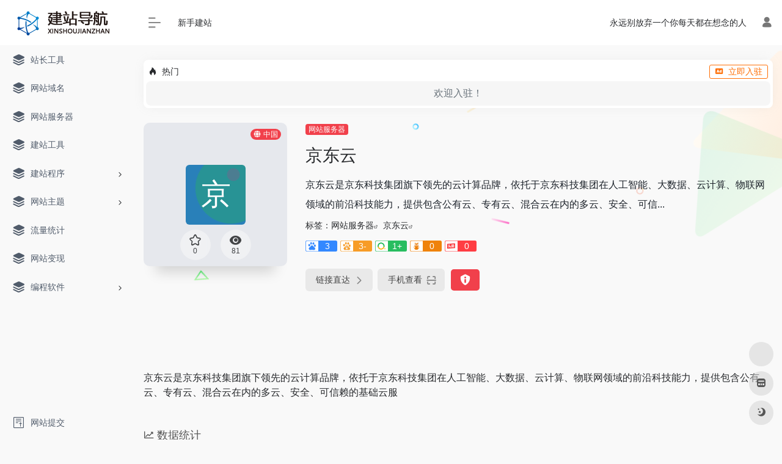

--- FILE ---
content_type: text/html; charset=UTF-8
request_url: https://nav.xinshoujianzhan.cn/sites/121.html
body_size: 13712
content:
<!DOCTYPE html><html lang="zh-CN" class="io-grey-mode"><head> <script> var default_c = "io-grey-mode"; var night = document.cookie.replace(/(?:(?:^|.*;\s*)io_night_mode\s*\=\s*([^;]*).*$)|^.*$/, "$1"); try { if (night === "0" || (!night && window.matchMedia("(prefers-color-scheme: dark)").matches)) { document.documentElement.classList.add("io-black-mode"); document.documentElement.classList.remove(default_c); } else { document.documentElement.classList.remove("io-black-mode"); document.documentElement.classList.add(default_c); } } catch (_) {}</script><meta charset="UTF-8"><meta name="renderer" content="webkit"/><meta name="force-rendering" content="webkit"/><meta http-equiv="X-UA-Compatible" content="IE=edge, chrome=1"><meta name="viewport" content="width=device-width, initial-scale=1.0, minimum-scale=1.0, maximum-scale=1.0, user-scalable=no"><title>京东云 _新手站长导航</title><meta name="theme-color" content="#f9f9f9" /><meta name="keywords" content="京东云" /><meta name="description" content="京东云是京东科技集团旗下领先的云计算品牌，依托于京东科技集团在人工智能、大数据、云计算、物联网领域的前沿科技能力，提供包含公有云、专有云、混合云在内的多云、安全、可信赖的基础云服" /><meta property="og:type" content="article"><meta property="og:url" content="https://nav.xinshoujianzhan.cn/sites/121.html"/> <meta property="og:title" content="京东云 _新手站长导航"><meta property="og:description" content="京东云是京东科技集团旗下领先的云计算品牌，依托于京东科技集团在人工智能、大数据、云计算、物联网领域的前沿科技能力，提供包含公有云、专有云、混合云在内的多云、安全、可信赖的基础云服"><meta property="og:image" content="https://api.iowen.cn/favicon/www.jdcloud.com.png"><meta property="og:site_name" content="新手站长导航"><link rel="shortcut icon" href="https://nav.xinshoujianzhan.cn/wp-content/uploads/2021/07/favicon.ico"><link rel="apple-touch-icon" href="https://nav.xinshoujianzhan.cn/wp-content/uploads/2021/07/favicon.png"><!--[if IE]><script src="https://nav.xinshoujianzhan.cn/wp-content/themes/onenav/js/html5.min.js"></script><![endif]--><meta name='robots' content='max-image-preview:large' /><link rel='dns-prefetch' href='//at.alicdn.com' /><style id='classic-theme-styles-inline-css' type='text/css'>/*! This file is auto-generated */.wp-block-button__link{color:#fff;background-color:#32373c;border-radius:9999px;box-shadow:none;text-decoration:none;padding:calc(.667em + 2px) calc(1.333em + 2px);font-size:1.125em}.wp-block-file__button{background:#32373c;color:#fff;text-decoration:none}</style><link rel='stylesheet' id='iconfont-css' href='https://nav.xinshoujianzhan.cn/wp-content/themes/onenav/css/iconfont.css?ver=4.1031' type='text/css' media='all' /><link rel='stylesheet' id='iconfont-io-1-css' href='//at.alicdn.com/t/font_2691563_idjvcrnyov.css' type='text/css' media='all' /><link rel='stylesheet' id='bootstrap-css' href='https://nav.xinshoujianzhan.cn/wp-content/themes/onenav/css/bootstrap.min.css?ver=4.1031' type='text/css' media='all' /><link rel='stylesheet' id='lightbox-css' href='https://nav.xinshoujianzhan.cn/wp-content/themes/onenav/css/jquery.fancybox.min.css?ver=4.1031' type='text/css' media='all' /><link rel='stylesheet' id='style-css' href='https://nav.xinshoujianzhan.cn/wp-content/themes/onenav/css/style.min.css?ver=4.1031' type='text/css' media='all' /><script type="text/javascript" src="https://nav.xinshoujianzhan.cn/wp-content/themes/onenav/js/jquery.min.js?ver=4.1031" id="jquery-js"></script><script type="text/javascript" id="jquery-js-after">/* <![CDATA[ *//* <![CDATA[ */ function loadFunc(func) {if (document.all){window.attachEvent("onload",func);}else{window.addEventListener("load",func,false);}} /* ]]]]><![CDATA[> *//* ]]> */</script><link rel="canonical" href="https://nav.xinshoujianzhan.cn/sites/121.html" /><link rel="alternate" type="application/json+oembed" href="https://nav.xinshoujianzhan.cn/wp-json/oembed/1.0/embed?url=https%3A%2F%2Fnav.xinshoujianzhan.cn%2Fsites%2F121.html" /><link rel="alternate" type="text/xml+oembed" href="https://nav.xinshoujianzhan.cn/wp-json/oembed/1.0/embed?url=https%3A%2F%2Fnav.xinshoujianzhan.cn%2Fsites%2F121.html&#038;format=xml" /><style>#footer-tools [data-v-db6ccf64][data-v-41ba7e2c]{top:unset!important;bottom:0!important;right:44px!important}.io.icon-fw,.iconfont.icon-fw { width: 1.15em;}.io.icon-lg,.iconfont.icon-lg{ font-size: 1.5em; line-height: .75em; vertical-align: -.125em;}.screenshot-carousel .img_wrapper a{display:contents}.fancybox-slide--iframe .fancybox-content{max-width :1280px;margin:0}.fancybox-slide--iframe.fancybox-slide{padding:44px 0}.navbar-nav .menu-item-794 a{background: #ff8116;border-radius: 50px!important;padding: 5px 10px!important;margin: 5px 0!important;color: #fff!important;}.navbar-nav .menu-item-794 a i{position: absolute;top: 0;right: -10px;color: #f13522;}.io-black-mode .navbar-nav .menu-item-794 a{background: #ce9412;}.io-black-mode .navbar-nav .menu-item-794 a i{color: #fff;}.customize-width{max-width:1320px}.sidebar-nav{width:220px}@media (min-width: 768px){.main-content{margin-left:220px;}.main-content .page-header{left:220px;}}</style><script>(function(a,b){a.ioLetterAvatar=function(d,l,j){d=d||"";l=l||60;var h="#1abc9c #2ecc71 #3498db #9b59b6 #3fe95e #16a085 #27ae60 #2980b9 #8e44ad #fc3e50 #f1c40f #e67e22 #e74c3c #00bcd4 #95aa36 #f39c12 #d35400 #c0392b #b2df1e #7ffc8d".split(" "),f,c,k,g,e,i,t,m;f=String(d).toUpperCase();f=f?f.charAt(0):"?";if(a.devicePixelRatio){l=(l*a.devicePixelRatio)}c=parseInt((((f=="?"?72:f.charCodeAt(0))-64)*12345).toString().slice(0,5));k=c%(h.length-1);t=(c+1)%(h.length-1);m=(c-1)%(h.length-1);g=b.createElement("canvas");g.width=l;g.height=l;e=g.getContext("2d");e.fillStyle=j?j:h[k];e.fillRect(0,0,g.width,g.height); e.arc((c*180)%l,(c*150)%l, (c/120)%l ,0 ,360 );e.fillStyle=h[t];e.globalAlpha = .6;e.fill();e.save();e.beginPath();e.fillStyle=h[m];e.globalAlpha = .4;e.arc((c*20)%l,(c*50)%l, ((99999-c)/80)%l,0 ,360 );e.fill();e.font=Math.round(g.width/2)+"px 'Microsoft Yahei'";e.textAlign="center";e.fillStyle="#fff";e.globalAlpha = 1;e.fillText(f,l/2,l/1.5);i=g.toDataURL();g=null;return i}})(window,document);</script><!-- 自定义代码 --><!-- end 自定义代码 --></head> <body class="sites-template-default single single-sites postid-121 sidebar_no sites"><div id="loading"><style> .loader{position:absolute;left:50%;top:50%;width:48.2842712474619px;height:48.2842712474619px;margin-left:-24.14213562373095px;margin-top:-24.14213562373095px;border-radius:100%;-webkit-animation-name:loader;animation-name:loader;-webkit-animation-iteration-count:infinite;animation-iteration-count:infinite;-webkit-animation-timing-function:linear;animation-timing-function:linear;-webkit-animation-duration:4s;animation-duration:4s}.loader .side{display:block;width:6px;height:20px;background-color:#f1404b;margin:2px;position:absolute;border-radius:50%;-webkit-animation-duration:1.5s;animation-duration:1.5s;-webkit-animation-iteration-count:infinite;animation-iteration-count:infinite;-webkit-animation-timing-function:ease;animation-timing-function:ease}.loader .side:nth-child(1),.loader .side:nth-child(5){transform:rotate(0deg);-webkit-animation-name:rotate0;animation-name:rotate0}.loader .side:nth-child(3),.loader .side:nth-child(7){transform:rotate(90deg);-webkit-animation-name:rotate90;animation-name:rotate90}.loader .side:nth-child(2),.loader .side:nth-child(6){transform:rotate(45deg);-webkit-animation-name:rotate45;animation-name:rotate45}.loader .side:nth-child(4),.loader .side:nth-child(8){transform:rotate(135deg);-webkit-animation-name:rotate135;animation-name:rotate135}.loader .side:nth-child(1){top:24.14213562373095px;left:48.2842712474619px;margin-left:-3px;margin-top:-10px;-webkit-animation-delay:0;animation-delay:0}.loader .side:nth-child(2){top:41.21320343109277px;left:41.21320343109277px;margin-left:-3px;margin-top:-10px;-webkit-animation-delay:0;animation-delay:0}.loader .side:nth-child(3){top:48.2842712474619px;left:24.14213562373095px;margin-left:-3px;margin-top:-10px;-webkit-animation-delay:0;animation-delay:0}.loader .side:nth-child(4){top:41.21320343109277px;left:7.07106781636913px;margin-left:-3px;margin-top:-10px;-webkit-animation-delay:0;animation-delay:0}.loader .side:nth-child(5){top:24.14213562373095px;left:0px;margin-left:-3px;margin-top:-10px;-webkit-animation-delay:0;animation-delay:0}.loader .side:nth-child(6){top:7.07106781636913px;left:7.07106781636913px;margin-left:-3px;margin-top:-10px;-webkit-animation-delay:0;animation-delay:0}.loader .side:nth-child(7){top:0px;left:24.14213562373095px;margin-left:-3px;margin-top:-10px;-webkit-animation-delay:0;animation-delay:0}.loader .side:nth-child(8){top:7.07106781636913px;left:41.21320343109277px;margin-left:-3px;margin-top:-10px;-webkit-animation-delay:0;animation-delay:0}@-webkit-keyframes rotate0{0%{transform:rotate(0deg)}60%{transform:rotate(180deg)}100%{transform:rotate(180deg)}}@keyframes rotate0{0%{transform:rotate(0deg)}60%{transform:rotate(180deg)}100%{transform:rotate(180deg)}}@-webkit-keyframes rotate90{0%{transform:rotate(90deg)}60%{transform:rotate(270deg)}100%{transform:rotate(270deg)}}@keyframes rotate90{0%{transform:rotate(90deg)}60%{transform:rotate(270deg)}100%{transform:rotate(270deg)}}@-webkit-keyframes rotate45{0%{transform:rotate(45deg)}60%{transform:rotate(225deg)}100%{transform:rotate(225deg)}}@keyframes rotate45{0%{transform:rotate(45deg)}60%{transform:rotate(225deg)}100%{transform:rotate(225deg)}}@-webkit-keyframes rotate135{0%{transform:rotate(135deg)}60%{transform:rotate(315deg)}100%{transform:rotate(315deg)}}@keyframes rotate135{0%{transform:rotate(135deg)}60%{transform:rotate(315deg)}100%{transform:rotate(315deg)}}@-webkit-keyframes loader{0%{transform:rotate(0deg)}100%{transform:rotate(360deg)}}@keyframes loader{0%{transform:rotate(0deg)}100%{transform:rotate(360deg)}}</style><div class="loader"> <div class="side"></div> <div class="side"></div> <div class="side"></div> <div class="side"></div> <div class="side"></div> <div class="side"></div> <div class="side"></div> <div class="side"></div></div></div> <div id="sidebar" class="sticky sidebar-nav fade"> <div class="modal-dialog h-100 sidebar-nav-inner"> <div class="sidebar-logo border-bottom border-color"> <!-- logo --> <div class="logo overflow-hidden"> <a href="https://nav.xinshoujianzhan.cn" class="logo-expanded"> <img src="https://nav.xinshoujianzhan.cn/wp-content/uploads/2021/07/logo_l@2x.png" height="40" class="logo-light" alt="新手站长导航"> <img src="https://nav.xinshoujianzhan.cn/wp-content/uploads/2021/07/logo@2x.png" height="40" class="logo-dark d-none" alt="新手站长导航"> </a> <a href="https://nav.xinshoujianzhan.cn" class="logo-collapsed"> <img src="https://nav.xinshoujianzhan.cn/wp-content/uploads/2021/07/favicon.png" height="40" class="logo-light" alt="新手站长导航"> <img src="https://nav.xinshoujianzhan.cn/wp-content/uploads/2021/07/favicon.png" height="40" class="logo-dark d-none" alt="新手站长导航"> </a> </div> <!-- logo end --> </div> <div class="sidebar-menu flex-fill"> <div class="sidebar-scroll" > <div class="sidebar-menu-inner"> <ul> <li class="sidebar-item"> <a href="https://nav.xinshoujianzhan.cn/#term-2" class=""> <i class="iconfont icon-category icon-fw icon-lg"></i> <span>站长工具</span> </a> </li> <li class="sidebar-item"> <a href="https://nav.xinshoujianzhan.cn/#term-37" class=""> <i class="iconfont icon-category icon-fw icon-lg"></i> <span>网站域名</span> </a> </li> <li class="sidebar-item"> <a href="https://nav.xinshoujianzhan.cn/#term-102" class=""> <i class="iconfont icon-category icon-fw icon-lg"></i> <span>网站服务器</span> </a> </li> <li class="sidebar-item"> <a href="https://nav.xinshoujianzhan.cn/#term-108" class=""> <i class="iconfont icon-category icon-fw icon-lg"></i> <span>建站工具</span> </a> </li> <li class="sidebar-item"> <a href="https://nav.xinshoujianzhan.cn/#term-3" class="" data-change="https://nav.xinshoujianzhan.cn/#term-3"> <i class="iconfont icon-category icon-fw icon-lg"></i> <span>建站程序</span> </a> <i class="iconfont icon-arrow-r-m sidebar-more text-sm"></i> <ul > <li> <a href="https://nav.xinshoujianzhan.cn/#term-3-9" class=""><span>博客/日志/问答</span></a> </li> <li> <a href="https://nav.xinshoujianzhan.cn/#term-3-10" class=""><span>BBS/论坛/社区</span></a> </li> <li> <a href="https://nav.xinshoujianzhan.cn/#term-3-8" class=""><span>CMS/内容管理</span></a> </li> <li> <a href="https://nav.xinshoujianzhan.cn/#term-3-273" class=""><span>Shop/电商购物</span></a> </li> </ul> </li> <li class="sidebar-item"> <a href="https://nav.xinshoujianzhan.cn/#term-171" class="" data-change="https://nav.xinshoujianzhan.cn/#term-171"> <i class="iconfont icon-category icon-fw icon-lg"></i> <span>网站主题</span> </a> <i class="iconfont icon-arrow-r-m sidebar-more text-sm"></i> <ul > <li> <a href="https://nav.xinshoujianzhan.cn/#term-171-172" class=""><span>wordpress主题</span></a> </li> </ul> </li> <li class="sidebar-item"> <a href="https://nav.xinshoujianzhan.cn/#term-126" class=""> <i class="iconfont icon-category icon-fw icon-lg"></i> <span>流量统计</span> </a> </li> <li class="sidebar-item"> <a href="https://nav.xinshoujianzhan.cn/#term-117" class=""> <i class="iconfont icon-category icon-fw icon-lg"></i> <span>网站变现</span> </a> </li> <li class="sidebar-item"> <a href="https://nav.xinshoujianzhan.cn/#term-19" class="" data-change="https://nav.xinshoujianzhan.cn/#term-19"> <i class="iconfont icon-category icon-fw icon-lg"></i> <span>编程软件</span> </a> <i class="iconfont icon-arrow-r-m sidebar-more text-sm"></i> <ul > <li> <a href="https://nav.xinshoujianzhan.cn/#term-19-378" class=""><span>前端开发</span></a> </li> <li> <a href="https://nav.xinshoujianzhan.cn/#term-19-380" class=""><span>后端开发</span></a> </li> <li> <a href="https://nav.xinshoujianzhan.cn/#term-19-379" class=""><span>Android开发</span></a> </li> </ul> </li> </ul> </div> </div> </div> <div class="border-top py-2 border-color"> <div class="flex-bottom"> <ul> <li id="menu-item-25" class="menu-item menu-item-type-post_type menu-item-object-page menu-item-25 sidebar-item"><a href="https://nav.xinshoujianzhan.cn/contribute"> <i class="io io-tijiao- icon-fw icon-lg"></i> <span>网站提交</span></a></li> </ul> </div> </div> </div> </div> <div class="main-content flex-fill"> <div class=" header-nav"> <div id="header" class="page-header sticky"> <div class="navbar navbar-expand-md"> <div class="container-fluid p-0 position-relative"> <div class="position-absolute w-100 text-center"> <a href="https://nav.xinshoujianzhan.cn" class="navbar-brand d-md-none m-0" title="新手站长导航"> <img src="https://nav.xinshoujianzhan.cn/wp-content/uploads/2021/07/logo_l@2x.png" class="logo-light" alt="新手站长导航" height="30"> <img src="https://nav.xinshoujianzhan.cn/wp-content/uploads/2021/07/logo@2x.png" class="logo-dark d-none" alt="新手站长导航" height="30"> </a> </div> <div class="nav-item d-md-none mobile-menu py-2 position-relative"><a href="javascript:" id="sidebar-switch" data-toggle="modal" data-target="#sidebar"><i class="iconfont icon-classification icon-lg"></i></a></div> <div class="collapse navbar-collapse order-2 order-md-1"> <div class="header-mini-btn"> <label> <input id="mini-button" type="checkbox" checked="checked"> <svg viewBox="0 0 100 100" xmlns="http://www.w3.org/2000/svg"> <path class="line--1" d="M0 40h62c18 0 18-20-17 5L31 55"></path> <path class="line--2" d="M0 50h80"></path> <path class="line--3" d="M0 60h62c18 0 18 20-17-5L31 45"></path> </svg> </label> </div> <ul class="navbar-nav navbar-top site-menu mr-4"> <li id="menu-item-8" class="menu-item menu-item-type-custom menu-item-object-custom menu-item-8"><a href="https://www.xinshoujianzhan.cn/">新手建站</a></li> </ul> </div> <ul class="nav navbar-menu text-xs order-1 order-md-2 position-relative"> <!-- 一言 --> <li class="nav-item mr-3 mr-lg-0 d-none d-lg-block"> <div class="text-sm overflowClip_1"> <script src="//v1.hitokoto.cn/?encode=js&select=%23hitokoto" defer></script><span id="hitokoto"></span> </div> </li> <!-- 一言 end --> <li class="nav-login ml-3 ml-md-4"> <a href="https://nav.xinshoujianzhan.cn/login/?redirect_to=https://nav.xinshoujianzhan.cn/sites/121.html" title="登录"><i class="iconfont icon-user icon-lg"></i></a> </li> </ul> </div> </div> </div> <div class="placeholder"></div> </div> <div id="content" class="container my-4 my-md-5"> <div class="background-fx"><img src="https://nav.xinshoujianzhan.cn/wp-content/themes/onenav/images/fx/shape-01.svg" class="shape-01"><img src="https://nav.xinshoujianzhan.cn/wp-content/themes/onenav/images/fx/shape-02.svg" class="shape-02"><img src="https://nav.xinshoujianzhan.cn/wp-content/themes/onenav/images/fx/shape-03.svg" class="shape-03"><img src="https://nav.xinshoujianzhan.cn/wp-content/themes/onenav/images/fx/shape-04.svg" class="shape-04"><img src="https://nav.xinshoujianzhan.cn/wp-content/themes/onenav/images/fx/shape-05.svg" class="shape-05"><img src="https://nav.xinshoujianzhan.cn/wp-content/themes/onenav/images/fx/shape-06.svg" class="shape-06"><img src="https://nav.xinshoujianzhan.cn/wp-content/themes/onenav/images/fx/shape-07.svg" class="shape-07"><img src="https://nav.xinshoujianzhan.cn/wp-content/themes/onenav/images/fx/shape-08.svg" class="shape-08"><img src="https://nav.xinshoujianzhan.cn/wp-content/themes/onenav/images/fx/shape-09.svg" class="shape-09"><img src="https://nav.xinshoujianzhan.cn/wp-content/themes/onenav/images/fx/shape-10.svg" class="shape-10"><img src="https://nav.xinshoujianzhan.cn/wp-content/themes/onenav/images/fx/shape-11.svg" class="shape-11"></div><div class="auto-ad-url text-center my-n3 my-md-n4"><div class="card my-0 mx-auto io-radius"><div class="card-head d-flex align-items-center pb-0 px-2 pt-2"><div class="text-sm"><i class="iconfont icon-hot mr-2"></i>热门</div><a href="https://nav.xinshoujianzhan.cn/wp-admin/admin-ajax.php?action=pay_auto_ad_modal&loc=page" class="btn vc-yellow btn-outline btn-sm py-0 io-ajax-modal-get nofx ml-auto" data-modal_type="overflow-hidden"><i class="iconfont icon-ad-copy mr-2"></i>立即入驻</a></div><div class="card-body pt-1 pb-1 px-2 row row-xs io-ajax-auto" data-href="https://nav.xinshoujianzhan.cn/wp-admin/admin-ajax.php?action=get_auto_ad_url_list&loc=page"><div class="d-flex align-items-center justify-content-center text-muted h-100 w-100"><i class="iconfont icon-loading icon-spin icon-2x"></i></div></div></div></div><div class="row site-content py-4 py-md-5 mb-xl-5 mb-0 mx-xxxl-n5"><!-- 网址信息 --><div class="col-12 col-sm-5 col-md-4 col-lg-3"><div class="siteico"><div class="blur blur-layer" style="background: transparent url(https://api.iowen.cn/favicon/www.jdcloud.com.png) no-repeat center center;-webkit-background-size: cover;-moz-background-size: cover;-o-background-size: cover;background-size: cover;animation: rotate 30s linear infinite;"></div><img class="img-cover lazy unfancybox" src="https://nav.xinshoujianzhan.cn/wp-content/themes/onenav/images/t.png" data-src="https://api.iowen.cn/favicon/www.jdcloud.com.png" onerror=null;src=ioLetterAvatar(alt,98) height="auto" width="auto" alt="京东云"><div id="country" class="text-xs custom-piece_c_b country-piece loadcountry"><i class="iconfont icon-globe mr-1"></i>中国</div><div class="tool-actions text-center mt-md-4"> <a href="javascript:;" data-action="post_star" data-post_type="sites" data-id="121" data-ticket="f00d3dcf83" class=" btn btn-like btn-icon btn-light rounded-circle p-2 mx-3 mx-md-2 " data-toggle="tooltip" data-placement="top" title="收藏"> <span class="flex-column text-height-xs"> <i class="star-ico icon-lg iconfont icon-collection-line"></i> <small class="star-count-121 text-xs mt-1">0</small> </span> </a><a href="javascript:;" class="btn-share-toggler btn btn-icon btn-light rounded-circle p-2 mx-3 mx-md-2" data-toggle="tooltip" data-placement="top" title="浏览"><span class="flex-column text-height-xs"><i class="icon-lg iconfont icon-chakan"></i><small class="share-count text-xs mt-1">81</small></span></a></div></div></div><div class="col mt-4 mt-sm-0"><div class="site-body text-sm"><a class='btn-cat custom_btn-d mr-1' href='https://nav.xinshoujianzhan.cn/favorites/yunfuwu'>网站服务器</a><h1 class="site-name h3 my-3">京东云</h1><div class="mt-2"><p class="mb-2">京东云是京东科技集团旗下领先的云计算品牌，依托于京东科技集团在人工智能、大数据、云计算、物联网领域的前沿科技能力，提供包含公有云、专有云、混合云在内的多云、安全、可信...</p>标签：<span class="mr-2"><a href="https://nav.xinshoujianzhan.cn/favorites/yunfuwu" rel="tag">网站服务器</a><i class="iconfont icon-wailian text-ss"></i></span><span class="mr-2"><a href="https://nav.xinshoujianzhan.cn/sitetag/%e4%ba%ac%e4%b8%9c%e4%ba%91" rel="tag">京东云</a><i class="iconfont icon-wailian text-ss"></i></span><div class="mt-2 sites-seo-load" data-url="www.jdcloud.com" data-go_to="https://nav.xinshoujianzhan.cn/go/?url=aHR0cHM6Ly9zZW8uNTExOC5jb20vd3d3LmpkY2xvdWQuY29tP3Q9eWRt"><span class="sites-weight loading"></span><span class="sites-weight loading"></span><span class="sites-weight loading"></span><span class="sites-weight loading"></span><span class="sites-weight loading"></span></div><div class="site-go mt-3"><div id="security_check_img"></div><span class="site-go-url"><a href="https://www.jdcloud.com/" title="京东云" target="_blank" class="btn btn-arrow mr-2"><span>链接直达<i class="iconfont icon-arrow-r-m"></i></span></a></span><a href="javascript:" class="btn btn-arrow qr-img" data-toggle="tooltip" data-placement="bottom" data-html="true" title="<img src='https://nav.xinshoujianzhan.cn/qr/?text=https://www.jdcloud.com/&#038;size=150&#038;margin=10' width='150'>"><span>手机查看<i class="iconfont icon-qr-sweep"></i></span></a><a href="javascript:" class="btn btn-danger qr-img tooltip-toggle rounded-lg" data-post_id="121" data-toggle="modal" data-placement="top" data-target="#report-sites-modal" title="反馈"><i class="iconfont icon-statement icon-lg"></i></a></div></div></div></div><!-- 网址信息 end --></div> <main class="content" role="main"> <div class="content-wrap"> <div class="content-layout"> <div class="panel site-content card transparent"> <div class="card-body p-0"> <div class="apd-bg"> </div> <div class="panel-body single my-4 "> 京东云是京东科技集团旗下领先的云计算品牌，依托于京东科技集团在人工智能、大数据、云计算、物联网领域的前沿科技能力，提供包含公有云、专有云、混合云在内的多云、安全、可信赖的基础云服 </div> </div> </div> <h2 class="text-gray text-lg my-4"><i class="iconfont icon-zouxiang mr-1"></i>数据统计</h2> <div class="card io-chart"> <div id="chart-container" class="" style="height:300px" data-type="sites" data-post_id="121" data-nonce="7e33fb3d6d"> <div class="chart-placeholder p-4"> <div class="legend"> <span></span> <span></span> <span></span> </div> <div class="pillar"> <span style="height:40%"></span> <span style="height:60%"></span> <span style="height:30%"></span> <span style="height:70%"></span> <span style="height:80%"></span> <span style="height:60%"></span> <span style="height:90%"></span> <span style="height:50%"></span> </div> </div> </div> </div> <h2 class="text-gray text-lg my-4"><i class="iconfont icon-tubiaopeizhi mr-1"></i>数据评估</h2> <div class="panel site-content sites-default-content card"> <div class="card-body"> <p class="viewport"> 京东云浏览人数已经达到81，如你需要查询该站的相关权重信息，可以点击"<a class="external" href="https://seo.5118.com/www.jdcloud.com?t=ydm" rel="nofollow" target="_blank">5118数据</a>""<a class="external" href="https://www.aizhan.com/seo/www.jdcloud.com" rel="nofollow" target="_blank">爱站数据</a>""<a class="external" href="https://seo.chinaz.com/?q=www.jdcloud.com" rel="nofollow" target="_blank">Chinaz数据</a>"进入；以目前的网站数据参考，建议大家请以爱站数据为准，更多网站价值评估因素如：京东云的访问速度、搜索引擎收录以及索引量、用户体验等；当然要评估一个站的价值，最主要还是需要根据您自身的需求以及需要，一些确切的数据则需要找京东云的站长进行洽谈提供。如该站的IP、PV、跳出率等！</p> <div class="text-center my-2"><span class=" content-title"><span class="d-none">关于京东云</span>特别声明</span></div> <p class="text-muted text-sm m-0"> 本站新手站长导航提供的京东云都来源于网络，不保证外部链接的准确性和完整性，同时，对于该外部链接的指向，不由新手站长导航实际控制，在2021年10月13日 下午11:03收录时，该网页上的内容，都属于合规合法，后期网页的内容如出现违规，可以直接联系网站管理员进行删除，新手站长导航不承担任何责任。</p> </div> <div class="card-footer text-muted text-xs"> <div class="d-flex"><span>新手站长导航致力于优质、实用的网络站点资源收集与分享！</span><span class="ml-auto d-none d-md-block">本文地址https://nav.xinshoujianzhan.cn/sites/121.html转载请注明</span></div> </div> </div> <h2 class="text-gray text-lg my-4"><i class="site-tag iconfont icon-tag icon-lg mr-1" ></i>相关导航</h2> <div class="row mb-n4"> <div class="url-card col-sm-6 col-md-4 "> <div class="url-body default "> <a href="https://www.qingcloud.com/" target="_blank" rel="external nofollow" data-id="155" data-url="https://www.qingcloud.com" class="card no-c is-views mb-4 site-155" data-toggle="tooltip" data-placement="bottom" title="青云QingCloud完全国产化，核心技术100%自研；无缝打通公有云和私有云，交付完全一致的功能和体验；经大规模实践验证，行业落地经验丰富；“云、网、边、端”全面布局。"> <div class="card-body url-content d-flex align-items-center"> <div class="url-img rounded-circle mr-2 d-flex align-items-center justify-content-center"> <img class=" lazy unfancybox" src="https://nav.xinshoujianzhan.cn/wp-content/themes/onenav/images/favicon.png" data-src="https://api.iowen.cn/favicon/www.qingcloud.com.png" onerror=null;src=ioLetterAvatar(alt,40) height="auto" width="auto" alt="青云"> </div> <div class="url-info flex-fill"> <div class="text-sm overflowClip_1"> <strong>青云</strong> </div> <p class="overflowClip_1 m-0 text-muted text-xs">青云QingCloud完全国产化，核心技术100%自研；无缝打通公有云和私有云，交付完全一致的功能和体验；经大规模实践验证，行业落地经验丰富；“云、网、边、端”全面布局。</p> </div> </div> </a> </div> </div> <div class="url-card col-sm-6 col-md-4 "> <div class="url-body default "> <a href="https://cn.bluehost.com/" target="_blank" rel="external nofollow" data-id="163" data-url="https://cn.bluehost.com" class="card no-c is-views mb-4 site-163" data-toggle="tooltip" data-placement="bottom" title="BlueHost中国，提供专业的香港主机、美国虚拟主机、国外空间、vps服务器、云主机等网站空间托管服务。BlueHost，全球虚拟主机最受信赖的品牌，已托管了全球数百万的网站，外贸网站唯一首选主机空间。"> <div class="card-body url-content d-flex align-items-center"> <div class="url-img rounded-circle mr-2 d-flex align-items-center justify-content-center"> <img class=" lazy unfancybox" src="https://nav.xinshoujianzhan.cn/wp-content/themes/onenav/images/favicon.png" data-src="https://api.iowen.cn/favicon/cn.bluehost.com.png" onerror=null;src=ioLetterAvatar(alt,40) height="auto" width="auto" alt="Bluehost服务器"> </div> <div class="url-info flex-fill"> <div class="text-sm overflowClip_1"> <strong>Bluehost服务器</strong> </div> <p class="overflowClip_1 m-0 text-muted text-xs">BlueHost中国，提供专业的香港主机、美国虚拟主机、国外空间、vps服务器、云主机等网站空间托管服务。BlueHost，全球虚拟主机最受信赖的品牌，已托管了全球数百万的网站，外贸网站唯一首选主机空间。</p> </div> </div> </a> </div> </div> <div class="url-card col-sm-6 col-md-4 "> <div class="url-body default "> <a href="https://www.swb.cc/" target="_blank" rel="external nofollow" data-id="174" data-url="https://www.swb.cc" class="card no-c is-views mb-4 site-174" data-toggle="tooltip" data-placement="bottom" title="免费主机（freehost.cc）提供永久免费、无广告的海外虚拟主机空间，配置PHP+Apache+MYSQL，5G存储空间、每月无限流量，支持绑定独立域名，搭配简单易用的cPanel建站面板，是初期建站学习的最佳选择。"> <div class="card-body url-content d-flex align-items-center"> <div class="url-img rounded-circle mr-2 d-flex align-items-center justify-content-center"> <img class=" lazy unfancybox" src="https://nav.xinshoujianzhan.cn/wp-content/themes/onenav/images/favicon.png" data-src="https://nav.xinshoujianzhan.cn/wp-content/uploads/2022/07/favicon.png" height="auto" width="auto" alt="免费主机"> </div> <div class="url-info flex-fill"> <div class="text-sm overflowClip_1"> <strong>免费主机</strong> </div> <p class="overflowClip_1 m-0 text-muted text-xs">免费主机（freehost.cc）提供永久免费、无广告的海外虚拟主机空间，配置PHP+Apache+MYSQL，5G存储空间、每月无限流量，支持绑定独立域名，搭配简单易用的cPanel建站面板，是初期建站学习的最佳选择。</p> </div> </div> </a> </div> </div> <div class="url-card col-sm-6 col-md-4 "> <div class="url-body default "> <a href="https://cloud.baidu.com/" target="_blank" rel="external nofollow" data-id="97" data-url="https://cloud.baidu.com" class="card no-c is-views mb-4 site-97" data-toggle="tooltip" data-placement="bottom" title="百度智能云专注云计算、智能大数据、人工智能服务，提供稳定的云服务器、云主机、云存储、CDN、域名注册、物联网等云服务,支持API对接,快速备案等专业解决方案。"> <div class="card-body url-content d-flex align-items-center"> <div class="url-img rounded-circle mr-2 d-flex align-items-center justify-content-center"> <img class=" lazy unfancybox" src="https://nav.xinshoujianzhan.cn/wp-content/themes/onenav/images/favicon.png" data-src="https://api.iowen.cn/favicon/cloud.baidu.com.png" onerror=null;src=ioLetterAvatar(alt,40) height="auto" width="auto" alt="百度智能云"> </div> <div class="url-info flex-fill"> <div class="text-sm overflowClip_1"> <strong>百度智能云</strong> </div> <p class="overflowClip_1 m-0 text-muted text-xs">百度智能云专注云计算、智能大数据、人工智能服务，提供稳定的云服务器、云主机、云存储、CDN、域名注册、物联网等云服务,支持API对接,快速备案等专业解决方案。</p> </div> </div> </a> </div> </div> <div class="url-card col-sm-6 col-md-4 "> <div class="url-body default "> <a href="https://activity.huaweicloud.com/" target="_blank" rel="external nofollow" data-id="99" data-url="https://activity.huaweicloud.com" class="card no-c is-views mb-4 site-99" data-toggle="tooltip" data-placement="bottom" title="华为云最新优惠促销活动汇聚了云服务器,云数据库,云存储等优势产品,推出打折促销,推荐送等多种福利活动,还有更多精彩的线下大会及技术沙龙等着你来参与-华为云"> <div class="card-body url-content d-flex align-items-center"> <div class="url-img rounded-circle mr-2 d-flex align-items-center justify-content-center"> <img class=" lazy unfancybox" src="https://nav.xinshoujianzhan.cn/wp-content/themes/onenav/images/favicon.png" data-src="https://api.iowen.cn/favicon/activity.huaweicloud.com.png" onerror=null;src=ioLetterAvatar(alt,40) height="auto" width="auto" alt="华为云服务器"> </div> <div class="url-info flex-fill"> <div class="text-sm overflowClip_1"> <strong>华为云服务器</strong> </div> <p class="overflowClip_1 m-0 text-muted text-xs">华为云最新优惠促销活动汇聚了云服务器,云数据库,云存储等优势产品,推出打折促销,推荐送等多种福利活动,还有更多精彩的线下大会及技术沙龙等着你来参与-华为云</p> </div> </div> </a> </div> </div> <div class="url-card col-sm-6 col-md-4 "> <div class="url-body default "> <a href="https://www.niaoyun.com/" target="_blank" rel="external nofollow" data-id="120" data-url="https://www.niaoyun.com" class="card no-c is-views mb-4 site-120" data-toggle="tooltip" data-placement="bottom" title="小鸟云是国内领先的企业级云计算服务提供商。专注公有云技术研发，主要面向广大开发者、政企用户、金融机构等，提供基于智能云服务器的全方位云计算解决方案，为用户提供可信赖的企业级公有云服务。"> <div class="card-body url-content d-flex align-items-center"> <div class="url-img rounded-circle mr-2 d-flex align-items-center justify-content-center"> <img class=" lazy unfancybox" src="https://nav.xinshoujianzhan.cn/wp-content/themes/onenav/images/favicon.png" data-src="https://api.iowen.cn/favicon/www.niaoyun.com.png" onerror=null;src=ioLetterAvatar(alt,40) height="auto" width="auto" alt="小鸟云"> </div> <div class="url-info flex-fill"> <div class="text-sm overflowClip_1"> <strong>小鸟云</strong> </div> <p class="overflowClip_1 m-0 text-muted text-xs">小鸟云是国内领先的企业级云计算服务提供商。专注公有云技术研发，主要面向广大开发者、政企用户、金融机构等，提供基于智能云服务器的全方位云计算解决方案，为用户提供可信赖的企业级公有云服务。</p> </div> </div> </a> </div> </div> </div> <!-- comments --><div id="comments" class="comments"> <h2 id="comments-list-title" class="comments-title h5 mx-1 my-4"> <i class="iconfont icon-comment"></i> <span class="noticom"> <a href="https://nav.xinshoujianzhan.cn/sites/121.html#respond" class="comments-title" >暂无评论</a> </span> </h2> <div class="card"> <div class="card-body"> <div id="respond_box"> <div id="respond" class="comment-respond"> <form id="commentform" class="text-sm mb-4"> <div class="visitor-avatar d-flex flex-fill mb-2"> <img class="v-avatar rounded-circle" src="https://nav.xinshoujianzhan.cn/wp-content/themes/onenav/images/gravatar.jpg"> </div> <div class="comment-textarea mb-3"> <textarea name="comment" id="comment" class="form-control" placeholder="输入评论内容..." tabindex="4" cols="50" rows="3"></textarea> </div> <div id="comment-author-info" class="row row-sm"> <div class="col-12 col-md-6 mb-3"><input type="text" name="author" id="author" class="form-control" value="" size="22" placeholder="昵称" tabindex="2"/></div> <div class="col-12 col-md-6 mb-3"><input type="text" name="email" id="email" class="form-control" value="" size="22" placeholder="邮箱" tabindex="3" /></div> </div> <div class="com-footer d-flex justify-content-end flex-wrap"> <input type="hidden" id="_wpnonce" name="_wpnonce" value="ad353dd73b" /><input type="hidden" name="_wp_http_referer" value="/sites/121.html" /> <a rel="nofollow" id="cancel-comment-reply-link" style="display: none;" href="javascript:;" class="btn btn-light custom_btn-outline mx-2">再想想</a> <button class="btn btn-dark custom_btn-d ml-2" type="submit" id="submit">发表评论</button> <input type="hidden" name="action" value="ajax_comment"/> <input type='hidden' name='comment_post_ID' value='121' id='comment_post_ID' /><input type='hidden' name='comment_parent' id='comment_parent' value='0' /> </div> </form> <div class="clear"></div> </div> </div> <div id="loading-comments"><span></span></div> <div class="not-comment card"><div class="card-body nothing text-center color-d">暂无评论...</div></div> </div> </div></div><!-- comments end --> </div><!-- content-layout end --> </div><!-- content-wrap end --> </main></div><!-- container end --> <div class="main-footer footer-stick p-4 footer-type-def"> <div class="footer-inner "> <div class="footer-text "> <div class="footer-copyright text-xs"> Copyright © 2021 建站导航网 <a href="https://beian.miit.gov.cn/" target="_blank" rel="link noopener">粤ICP备16044862号</a>   Design by <a href="https://nav.xinshoujianzhan.cn/">建站导航网 </a>&nbsp;&nbsp;<script>var _hmt = _hmt || [];(function() { var hm = document.createElement("script"); hm.src = "https://hm.baidu.com/hm.js?76b565186c45fae3e71ad14d2279fbfc"; var s = document.getElementsByTagName("script")[0]; s.parentNode.insertBefore(hm, s);})();</script> </div> </div> </div></div></div><!-- main-content end --><footer> <div id="footer-tools" class="d-flex flex-column"> <a href="javascript:" id="go-to-up" class="btn rounded-circle go-up m-1" rel="go-top"> <i class="iconfont icon-to-up"></i> </a> <!-- 天气 --> <div class="btn rounded-circle weather m-1"> <div id="he-plugin-simple" style="display: contents;"></div> <script>WIDGET = {CONFIG: {"modules": "02","background": "5","tmpColor": "888","tmpSize": "14","cityColor": "888","citySize": "14","aqiSize": "14","weatherIconSize": "24","alertIconSize": "18","padding": "7px 2px 7px 2px","shadow": "1","language": "auto","fixed": "false","vertical": "middle","horizontal": "left","key": "a922adf8928b4ac1ae7a31ae7375e191"}}</script> <script> loadFunc(function() { let script = document.createElement("script"); script.setAttribute("async", ""); script.src = "//widget.qweather.net/simple/static/js/he-simple-common.js?v=2.0"; document.body.appendChild(script); }); </script> </div> <!-- 天气 end --> <a href="https://nav.xinshoujianzhan.cn/bookmark/" class="btn rounded-circle m-1 bookmark-home" data-toggle="tooltip" data-placement="left" title="mini 书签"> <i class="iconfont icon-minipanel"></i> </a> <a href="javascript:" id="switch-mode" class="btn rounded-circle switch-dark-mode m-1" data-toggle="tooltip" data-placement="left" title="夜间模式"> <i class="mode-ico iconfont icon-light"></i> </a> </div></footer> <div class="modal fade add_new_sites_modal" id="report-sites-modal" tabindex="-1" role="dialog" aria-labelledby="report-sites-title" aria-hidden="true"> <div class="modal-dialog modal-dialog-centered" role="document"> <div class="modal-content"> <div class="modal-header"> <h5 class="modal-title text-md" id="report-sites-title">反馈</h5> <button type="button" id="close-sites-modal" class="close io-close" data-dismiss="modal" aria-label="Close"> <i aria-hidden="true" class="iconfont icon-close-circle text-xl"></i> </button> </div> <div class="modal-body"> <div class="alert alert-info" role="alert"> <i class="iconfont icon-statement "></i> 让我们一起共建文明社区！您的反馈至关重要！ </div> <form id="report-form" method="post"> <input type="hidden" name="post_id" value="121"> <input type="hidden" name="action" value="report_site_content"> <div class="form-row"> <div class="col-6 py-1"> <label><input type="radio" name="reason" class="reason-type-1" value="1" checked> 已失效</label> </div><div class="col-6 py-1"> <label><input type="radio" name="reason" class="reason-type-2" value="2" > 重定向&变更</label> </div><div class="col-6 py-1"> <label><input type="radio" name="reason" class="reason-type-3" value="3" > 已屏蔽</label> </div><div class="col-6 py-1"> <label><input type="radio" name="reason" class="reason-type-4" value="4" > 敏感内容</label> </div><div class="col-6 py-1"> <label><input type="radio" name="reason" class="reason-type-0" value="0" > 其他</label> </div> </div> <div class="form-group other-reason-input" style="display: none;"> <input type="text" class="form-control other-reason" value="" placeholder="其它信息，可选"> </div> <div class="form-group redirect-url-input" style="display: none;"> <input type="text" class="form-control redirect-url" value="" placeholder="重定向&变更后的地址"> </div> <div class=" text-center"> <button type="submit" class="btn btn-danger">提交反馈</button> </div> </form> </div> </div> </div> <script> $(function () { $('.tooltip-toggle').tooltip(); $('input[type=radio][name=reason]').change(function() { var t = $(this); var reason = $('.other-reason-input'); var url = $('.redirect-url-input'); reason.hide(); url.hide(); if(t.val()==='0'){ reason.show(); }else if(t.val()==='2'){ url.show(); } }); $(document).on("submit",'#report-form', function(event){ event.preventDefault(); var t = $(this); var reason = t.find('input[name="reason"]:checked').val(); if(reason === "0"){ reason = t.find('.other-reason').val(); if(reason==""){ showAlert(JSON.parse('{"status":4,"msg":"信息不能为空！"}')); return false; } } if(reason === "2"){ if(t.find('.redirect-url').val()==""){ showAlert(JSON.parse('{"status":4,"msg":"信息不能为空！"}')); return false; } } $.ajax({ url: 'https://nav.xinshoujianzhan.cn/wp-admin/admin-ajax.php', type: 'POST', dataType: 'json', data: { action : t.find('input[name="action"]').val(), post_id : t.find('input[name="post_id"]').val(), reason : reason, redirect : t.find('.redirect-url').val(), }, }) .done(function(response) { if(response.status == 1){ $('#report-sites-modal').modal('hide'); } showAlert(response); }) .fail(function() { showAlert(JSON.parse('{"status":4,"msg":"网络错误 --."}')); }); return false; }); }); </script> </div> <script type="text/javascript" src="https://nav.xinshoujianzhan.cn/wp-content/themes/onenav/js/popper.min.js?ver=4.1031" id="popper-js"></script><script type="text/javascript" src="https://nav.xinshoujianzhan.cn/wp-content/themes/onenav/js/bootstrap.min.js?ver=4.1031" id="bootstrap-js"></script><script type="text/javascript" src="https://nav.xinshoujianzhan.cn/wp-content/themes/onenav/js/theia-sticky-sidebar.js?ver=4.1031" id="sidebar-js"></script><script type="text/javascript" src="https://nav.xinshoujianzhan.cn/wp-content/themes/onenav/js/lazyload.min.js?ver=4.1031" id="lazyload-js"></script><script type="text/javascript" src="https://nav.xinshoujianzhan.cn/wp-content/themes/onenav/js/jquery.fancybox.min.js?ver=4.1031" id="lightbox-js-js"></script><script type="text/javascript" id="appjs-js-extra">/* <![CDATA[ */var theme = {"ajaxurl":"https:\/\/nav.xinshoujianzhan.cn\/wp-admin\/admin-ajax.php","uri":"https:\/\/nav.xinshoujianzhan.cn\/wp-content\/themes\/onenav","loginurl":"https:\/\/nav.xinshoujianzhan.cn\/login\/?redirect_to=https:\/\/nav.xinshoujianzhan.cn\/sites\/121.html","sitesName":"\u65b0\u624b\u7ad9\u957f\u5bfc\u822a","addico":"https:\/\/nav.xinshoujianzhan.cn\/wp-content\/themes\/onenav\/images\/add.png","order":"asc","formpostion":"top","defaultclass":"io-grey-mode","isCustomize":"1","icourl":"https:\/\/api.iowen.cn\/favicon\/","icopng":".png","urlformat":"1","customizemax":"10","newWindow":"0","lazyload":"1","minNav":"0","loading":"1","hotWords":"baidu","classColumns":" col-2a col-sm-2a col-md-2a col-lg-3a col-xl-5a col-xxl-6a ","apikey":"TWpBeU1USTJNemd4TWpZM0d6RS9oYnpoR2VFOXBiWGhTUkRKeU0xTTFla3R6Wm05RE1IUk9UemxVU0Zabg==","isHome":"","version":"4.1031"};var localize = {"liked":"\u60a8\u5df2\u7ecf\u8d5e\u8fc7\u4e86!","like":"\u8c22\u8c22\u70b9\u8d5e!","networkerror":"\u7f51\u7edc\u9519\u8bef --.","selectCategory":"\u4e3a\u4ec0\u4e48\u4e0d\u9009\u5206\u7c7b\u3002","addSuccess":"\u6dfb\u52a0\u6210\u529f\u3002","timeout":"\u8bbf\u95ee\u8d85\u65f6\uff0c\u8bf7\u518d\u8bd5\u8bd5\uff0c\u6216\u8005\u624b\u52a8\u586b\u5199\u3002","lightMode":"\u65e5\u95f4\u6a21\u5f0f","nightMode":"\u591c\u95f4\u6a21\u5f0f","editBtn":"\u7f16\u8f91","okBtn":"\u786e\u5b9a","urlExist":"\u8be5\u7f51\u5740\u5df2\u7ecf\u5b58\u5728\u4e86 --.","cancelBtn":"\u53d6\u6d88","successAlert":"\u6210\u529f","infoAlert":"\u4fe1\u606f","warningAlert":"\u8b66\u544a","errorAlert":"\u9519\u8bef","extractionCode":"\u7f51\u76d8\u63d0\u53d6\u7801\u5df2\u590d\u5236\uff0c\u70b9\u201c\u786e\u5b9a\u201d\u8fdb\u5165\u4e0b\u8f7d\u9875\u9762\u3002","wait":"\u8bf7\u7a0d\u5019","loading":"\u6b63\u5728\u5904\u7406\u8bf7\u7a0d\u540e...","userAgreement":"\u8bf7\u5148\u9605\u8bfb\u5e76\u540c\u610f\u7528\u6237\u534f\u8bae","reSend":"\u79d2\u540e\u91cd\u65b0\u53d1\u9001","weChatPay":"\u5fae\u4fe1\u652f\u4ed8","alipay":"\u652f\u4ed8\u5b9d","scanQRPay":"\u8bf7\u626b\u7801\u652f\u4ed8","payGoto":"\u652f\u4ed8\u6210\u529f\uff0c\u9875\u9762\u8df3\u8f6c\u4e2d"};/* ]]> */</script><script type="text/javascript" src="https://nav.xinshoujianzhan.cn/wp-content/themes/onenav/js/app.min.js?ver=4.1031" id="appjs-js"></script><script type="text/javascript" id="appjs-js-after">/* <![CDATA[ *//* <![CDATA[ */ $(document).ready(function(){if($("#search-text")[0]){$("#search-text").focus();}}); /* ]]]]><![CDATA[> *//* ]]> */</script><script type="text/javascript" src="https://nav.xinshoujianzhan.cn/wp-includes/js/comment-reply.min.js?ver=6.4.2" id="comment-reply-js" async="async" data-wp-strategy="async"></script><script type="text/javascript" src="https://nav.xinshoujianzhan.cn/wp-content/themes/onenav/js/comments-ajax.js?ver=4.1031" id="comments-ajax-js"></script><script type="text/javascript" id="wp-postviews-cache-js-extra">/* <![CDATA[ */var viewsCacheL10n = {"admin_ajax_url":"https:\/\/nav.xinshoujianzhan.cn\/wp-admin\/admin-ajax.php","post_id":"121"};/* ]]> */</script><script type="text/javascript" src="https://nav.xinshoujianzhan.cn/wp-content/themes/onenav/inc/postviews/postviews-cache.js?ver=6.4.2" id="wp-postviews-cache-js"></script><script type="text/javascript" src="https://nav.xinshoujianzhan.cn/wp-content/themes/onenav/js/echarts.min.js?ver=4.1031" id="echarts-js"></script><script type="text/javascript" src="https://nav.xinshoujianzhan.cn/wp-content/themes/onenav/js/sites-chart.js?ver=4.1031" id="sites-chart-js"></script> <!-- 自定义代码 --><!-- end 自定义代码 --></body></html>
<!--压缩前的大小: 59809 bytes; 压缩后的大小: 46133 bytes; 节约：22.87% -->

--- FILE ---
content_type: text/css
request_url: https://at.alicdn.com/t/font_2691563_idjvcrnyov.css
body_size: 704
content:
@font-face {
  font-family: "io"; /* Project id 2691563 */
  src: url('//at.alicdn.com/t/font_2691563_idjvcrnyov.woff2?t=1627650691009') format('woff2'),
       url('//at.alicdn.com/t/font_2691563_idjvcrnyov.woff?t=1627650691009') format('woff'),
       url('//at.alicdn.com/t/font_2691563_idjvcrnyov.ttf?t=1627650691009') format('truetype');
}

.io {
  font-family: "io" !important;
  font-size: 16px;
  font-style: normal;
  -webkit-font-smoothing: antialiased;
  -moz-osx-font-smoothing: grayscale;
}

.io-gongjuxiang:before {
  content: "\e653";
}

.io-zhuti1:before {
  content: "\e667";
}

.io-bianxian:before {
  content: "\e607";
}

.io-liuliang:before {
  content: "\e609";
}

.io-yuming:before {
  content: "\e62e";
}

.io-ruanjian-:before {
  content: "\e641";
}

.io-cloud_Control:before {
  content: "\e60e";
}

.io-gongju1:before {
  content: "\e6cf";
}

.io-zhuti:before {
  content: "\e649";
}

.io-tijiao-:before {
  content: "\e647";
}

.io-shouye:before {
  content: "\e605";
}



--- FILE ---
content_type: application/javascript; charset=utf-8
request_url: https://v1.hitokoto.cn/?encode=js&select=%23hitokoto
body_size: -241
content:
(function hitokoto(){var hitokoto="永远别放弃一个你每天都在想念的人";var dom=document.querySelector('#hitokoto');Array.isArray(dom)?dom[0].innerText=hitokoto:dom.innerText=hitokoto;})()